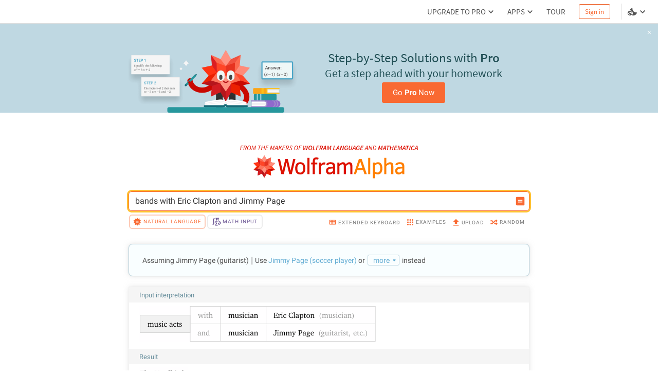

--- FILE ---
content_type: text/html; charset=utf-8
request_url: https://www.wolframalpha.com/n/v1/api/sourcer/?name=MusicActData
body_size: 347
content:
[{"name":"MusicActData","value":{"primarySourceItems":[[{"type":"text","value":"Wolfram|Alpha Knowledgebase, 2020."}]],"title":"Music act data","items":[[{"type":"link","href":"http://musicbrainz.org/doc/MusicBrainz_Database","inner":[{"type":"text","value":"MetaBrainz Foundation. "},{"type":"italic","inner":[{"type":"text","value":"MusicBrainz Database"}]},{"type":"text","value":". "},{"type":"arrow"}]}]]}}]